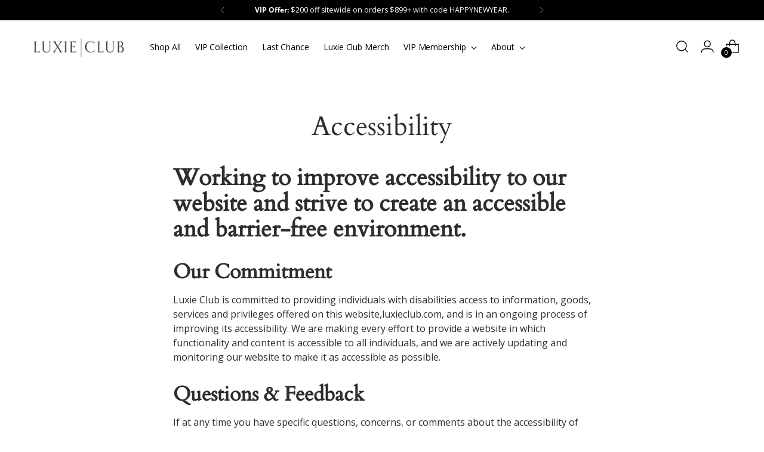

--- FILE ---
content_type: text/css
request_url: https://luxieclub.com/cdn/shop/t/23/assets/custom.css?v=179384240639119800721711987793
body_size: -502
content:
.product__price-and-ratings {
  flex-wrap: wrap;
}
.est_retail_price {
  width: 100%;
  opacity: 0.8;
  font-size: calc(var(--font-size-body-100) - 2px);
}

.rte:not(.non-page-rte) div.klaviyo-form{
    --spacing-7: 0px;
}